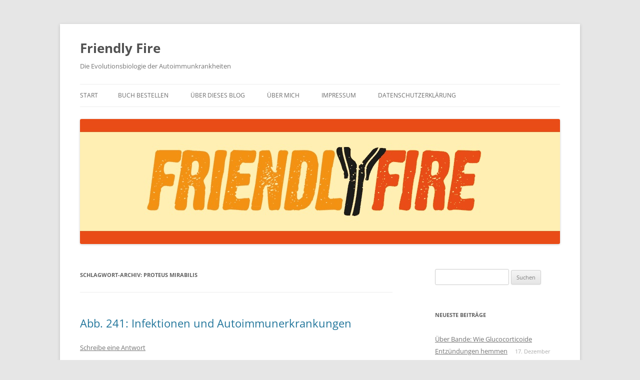

--- FILE ---
content_type: text/html; charset=UTF-8
request_url: https://autoimmunbuch.de/tag/proteus-mirabilis/
body_size: 9428
content:
<!DOCTYPE html>
<!--[if IE 7]>
<html class="ie ie7" lang="de">
<![endif]-->
<!--[if IE 8]>
<html class="ie ie8" lang="de">
<![endif]-->
<!--[if !(IE 7) & !(IE 8)]><!-->
<html lang="de">
<!--<![endif]-->
<head>
<meta charset="UTF-8" />
<meta name="viewport" content="width=device-width, initial-scale=1.0" />
<title>Proteus mirabilis | Friendly Fire</title>
<link rel="profile" href="https://gmpg.org/xfn/11" />
<link rel="pingback" href="https://autoimmunbuch.de/xmlrpc.php">
<!--[if lt IE 9]>
<script src="https://autoimmunbuch.de/wp-content/themes/twentytwelve/js/html5.js?ver=3.7.0" type="text/javascript"></script>
<![endif]-->
<meta name='robots' content='max-image-preview:large' />
<link rel='dns-prefetch' href='//s.w.org' />
<link rel="alternate" type="application/rss+xml" title="Friendly Fire &raquo; Feed" href="https://autoimmunbuch.de/feed/" />
<link rel="alternate" type="application/rss+xml" title="Friendly Fire &raquo; Kommentar-Feed" href="https://autoimmunbuch.de/comments/feed/" />
<link rel="alternate" type="application/rss+xml" title="Friendly Fire &raquo; Proteus mirabilis Schlagwort-Feed" href="https://autoimmunbuch.de/tag/proteus-mirabilis/feed/" />
<script type="text/javascript">
window._wpemojiSettings = {"baseUrl":"https:\/\/s.w.org\/images\/core\/emoji\/14.0.0\/72x72\/","ext":".png","svgUrl":"https:\/\/s.w.org\/images\/core\/emoji\/14.0.0\/svg\/","svgExt":".svg","source":{"concatemoji":"https:\/\/autoimmunbuch.de\/wp-includes\/js\/wp-emoji-release.min.js?ver=6.0.11"}};
/*! This file is auto-generated */
!function(e,a,t){var n,r,o,i=a.createElement("canvas"),p=i.getContext&&i.getContext("2d");function s(e,t){var a=String.fromCharCode,e=(p.clearRect(0,0,i.width,i.height),p.fillText(a.apply(this,e),0,0),i.toDataURL());return p.clearRect(0,0,i.width,i.height),p.fillText(a.apply(this,t),0,0),e===i.toDataURL()}function c(e){var t=a.createElement("script");t.src=e,t.defer=t.type="text/javascript",a.getElementsByTagName("head")[0].appendChild(t)}for(o=Array("flag","emoji"),t.supports={everything:!0,everythingExceptFlag:!0},r=0;r<o.length;r++)t.supports[o[r]]=function(e){if(!p||!p.fillText)return!1;switch(p.textBaseline="top",p.font="600 32px Arial",e){case"flag":return s([127987,65039,8205,9895,65039],[127987,65039,8203,9895,65039])?!1:!s([55356,56826,55356,56819],[55356,56826,8203,55356,56819])&&!s([55356,57332,56128,56423,56128,56418,56128,56421,56128,56430,56128,56423,56128,56447],[55356,57332,8203,56128,56423,8203,56128,56418,8203,56128,56421,8203,56128,56430,8203,56128,56423,8203,56128,56447]);case"emoji":return!s([129777,127995,8205,129778,127999],[129777,127995,8203,129778,127999])}return!1}(o[r]),t.supports.everything=t.supports.everything&&t.supports[o[r]],"flag"!==o[r]&&(t.supports.everythingExceptFlag=t.supports.everythingExceptFlag&&t.supports[o[r]]);t.supports.everythingExceptFlag=t.supports.everythingExceptFlag&&!t.supports.flag,t.DOMReady=!1,t.readyCallback=function(){t.DOMReady=!0},t.supports.everything||(n=function(){t.readyCallback()},a.addEventListener?(a.addEventListener("DOMContentLoaded",n,!1),e.addEventListener("load",n,!1)):(e.attachEvent("onload",n),a.attachEvent("onreadystatechange",function(){"complete"===a.readyState&&t.readyCallback()})),(e=t.source||{}).concatemoji?c(e.concatemoji):e.wpemoji&&e.twemoji&&(c(e.twemoji),c(e.wpemoji)))}(window,document,window._wpemojiSettings);
</script>
<style type="text/css">
img.wp-smiley,
img.emoji {
	display: inline !important;
	border: none !important;
	box-shadow: none !important;
	height: 1em !important;
	width: 1em !important;
	margin: 0 0.07em !important;
	vertical-align: -0.1em !important;
	background: none !important;
	padding: 0 !important;
}
</style>
	<link rel='stylesheet' id='wp-block-library-css'  href='https://autoimmunbuch.de/wp-includes/css/dist/block-library/style.min.css?ver=6.0.11' type='text/css' media='all' />
<style id='wp-block-library-theme-inline-css' type='text/css'>
.wp-block-audio figcaption{color:#555;font-size:13px;text-align:center}.is-dark-theme .wp-block-audio figcaption{color:hsla(0,0%,100%,.65)}.wp-block-code{border:1px solid #ccc;border-radius:4px;font-family:Menlo,Consolas,monaco,monospace;padding:.8em 1em}.wp-block-embed figcaption{color:#555;font-size:13px;text-align:center}.is-dark-theme .wp-block-embed figcaption{color:hsla(0,0%,100%,.65)}.blocks-gallery-caption{color:#555;font-size:13px;text-align:center}.is-dark-theme .blocks-gallery-caption{color:hsla(0,0%,100%,.65)}.wp-block-image figcaption{color:#555;font-size:13px;text-align:center}.is-dark-theme .wp-block-image figcaption{color:hsla(0,0%,100%,.65)}.wp-block-pullquote{border-top:4px solid;border-bottom:4px solid;margin-bottom:1.75em;color:currentColor}.wp-block-pullquote__citation,.wp-block-pullquote cite,.wp-block-pullquote footer{color:currentColor;text-transform:uppercase;font-size:.8125em;font-style:normal}.wp-block-quote{border-left:.25em solid;margin:0 0 1.75em;padding-left:1em}.wp-block-quote cite,.wp-block-quote footer{color:currentColor;font-size:.8125em;position:relative;font-style:normal}.wp-block-quote.has-text-align-right{border-left:none;border-right:.25em solid;padding-left:0;padding-right:1em}.wp-block-quote.has-text-align-center{border:none;padding-left:0}.wp-block-quote.is-large,.wp-block-quote.is-style-large,.wp-block-quote.is-style-plain{border:none}.wp-block-search .wp-block-search__label{font-weight:700}:where(.wp-block-group.has-background){padding:1.25em 2.375em}.wp-block-separator.has-css-opacity{opacity:.4}.wp-block-separator{border:none;border-bottom:2px solid;margin-left:auto;margin-right:auto}.wp-block-separator.has-alpha-channel-opacity{opacity:1}.wp-block-separator:not(.is-style-wide):not(.is-style-dots){width:100px}.wp-block-separator.has-background:not(.is-style-dots){border-bottom:none;height:1px}.wp-block-separator.has-background:not(.is-style-wide):not(.is-style-dots){height:2px}.wp-block-table thead{border-bottom:3px solid}.wp-block-table tfoot{border-top:3px solid}.wp-block-table td,.wp-block-table th{padding:.5em;border:1px solid;word-break:normal}.wp-block-table figcaption{color:#555;font-size:13px;text-align:center}.is-dark-theme .wp-block-table figcaption{color:hsla(0,0%,100%,.65)}.wp-block-video figcaption{color:#555;font-size:13px;text-align:center}.is-dark-theme .wp-block-video figcaption{color:hsla(0,0%,100%,.65)}.wp-block-template-part.has-background{padding:1.25em 2.375em;margin-top:0;margin-bottom:0}
</style>
<style id='global-styles-inline-css' type='text/css'>
body{--wp--preset--color--black: #000000;--wp--preset--color--cyan-bluish-gray: #abb8c3;--wp--preset--color--white: #fff;--wp--preset--color--pale-pink: #f78da7;--wp--preset--color--vivid-red: #cf2e2e;--wp--preset--color--luminous-vivid-orange: #ff6900;--wp--preset--color--luminous-vivid-amber: #fcb900;--wp--preset--color--light-green-cyan: #7bdcb5;--wp--preset--color--vivid-green-cyan: #00d084;--wp--preset--color--pale-cyan-blue: #8ed1fc;--wp--preset--color--vivid-cyan-blue: #0693e3;--wp--preset--color--vivid-purple: #9b51e0;--wp--preset--color--blue: #21759b;--wp--preset--color--dark-gray: #444;--wp--preset--color--medium-gray: #9f9f9f;--wp--preset--color--light-gray: #e6e6e6;--wp--preset--gradient--vivid-cyan-blue-to-vivid-purple: linear-gradient(135deg,rgba(6,147,227,1) 0%,rgb(155,81,224) 100%);--wp--preset--gradient--light-green-cyan-to-vivid-green-cyan: linear-gradient(135deg,rgb(122,220,180) 0%,rgb(0,208,130) 100%);--wp--preset--gradient--luminous-vivid-amber-to-luminous-vivid-orange: linear-gradient(135deg,rgba(252,185,0,1) 0%,rgba(255,105,0,1) 100%);--wp--preset--gradient--luminous-vivid-orange-to-vivid-red: linear-gradient(135deg,rgba(255,105,0,1) 0%,rgb(207,46,46) 100%);--wp--preset--gradient--very-light-gray-to-cyan-bluish-gray: linear-gradient(135deg,rgb(238,238,238) 0%,rgb(169,184,195) 100%);--wp--preset--gradient--cool-to-warm-spectrum: linear-gradient(135deg,rgb(74,234,220) 0%,rgb(151,120,209) 20%,rgb(207,42,186) 40%,rgb(238,44,130) 60%,rgb(251,105,98) 80%,rgb(254,248,76) 100%);--wp--preset--gradient--blush-light-purple: linear-gradient(135deg,rgb(255,206,236) 0%,rgb(152,150,240) 100%);--wp--preset--gradient--blush-bordeaux: linear-gradient(135deg,rgb(254,205,165) 0%,rgb(254,45,45) 50%,rgb(107,0,62) 100%);--wp--preset--gradient--luminous-dusk: linear-gradient(135deg,rgb(255,203,112) 0%,rgb(199,81,192) 50%,rgb(65,88,208) 100%);--wp--preset--gradient--pale-ocean: linear-gradient(135deg,rgb(255,245,203) 0%,rgb(182,227,212) 50%,rgb(51,167,181) 100%);--wp--preset--gradient--electric-grass: linear-gradient(135deg,rgb(202,248,128) 0%,rgb(113,206,126) 100%);--wp--preset--gradient--midnight: linear-gradient(135deg,rgb(2,3,129) 0%,rgb(40,116,252) 100%);--wp--preset--duotone--dark-grayscale: url('#wp-duotone-dark-grayscale');--wp--preset--duotone--grayscale: url('#wp-duotone-grayscale');--wp--preset--duotone--purple-yellow: url('#wp-duotone-purple-yellow');--wp--preset--duotone--blue-red: url('#wp-duotone-blue-red');--wp--preset--duotone--midnight: url('#wp-duotone-midnight');--wp--preset--duotone--magenta-yellow: url('#wp-duotone-magenta-yellow');--wp--preset--duotone--purple-green: url('#wp-duotone-purple-green');--wp--preset--duotone--blue-orange: url('#wp-duotone-blue-orange');--wp--preset--font-size--small: 13px;--wp--preset--font-size--medium: 20px;--wp--preset--font-size--large: 36px;--wp--preset--font-size--x-large: 42px;}.has-black-color{color: var(--wp--preset--color--black) !important;}.has-cyan-bluish-gray-color{color: var(--wp--preset--color--cyan-bluish-gray) !important;}.has-white-color{color: var(--wp--preset--color--white) !important;}.has-pale-pink-color{color: var(--wp--preset--color--pale-pink) !important;}.has-vivid-red-color{color: var(--wp--preset--color--vivid-red) !important;}.has-luminous-vivid-orange-color{color: var(--wp--preset--color--luminous-vivid-orange) !important;}.has-luminous-vivid-amber-color{color: var(--wp--preset--color--luminous-vivid-amber) !important;}.has-light-green-cyan-color{color: var(--wp--preset--color--light-green-cyan) !important;}.has-vivid-green-cyan-color{color: var(--wp--preset--color--vivid-green-cyan) !important;}.has-pale-cyan-blue-color{color: var(--wp--preset--color--pale-cyan-blue) !important;}.has-vivid-cyan-blue-color{color: var(--wp--preset--color--vivid-cyan-blue) !important;}.has-vivid-purple-color{color: var(--wp--preset--color--vivid-purple) !important;}.has-black-background-color{background-color: var(--wp--preset--color--black) !important;}.has-cyan-bluish-gray-background-color{background-color: var(--wp--preset--color--cyan-bluish-gray) !important;}.has-white-background-color{background-color: var(--wp--preset--color--white) !important;}.has-pale-pink-background-color{background-color: var(--wp--preset--color--pale-pink) !important;}.has-vivid-red-background-color{background-color: var(--wp--preset--color--vivid-red) !important;}.has-luminous-vivid-orange-background-color{background-color: var(--wp--preset--color--luminous-vivid-orange) !important;}.has-luminous-vivid-amber-background-color{background-color: var(--wp--preset--color--luminous-vivid-amber) !important;}.has-light-green-cyan-background-color{background-color: var(--wp--preset--color--light-green-cyan) !important;}.has-vivid-green-cyan-background-color{background-color: var(--wp--preset--color--vivid-green-cyan) !important;}.has-pale-cyan-blue-background-color{background-color: var(--wp--preset--color--pale-cyan-blue) !important;}.has-vivid-cyan-blue-background-color{background-color: var(--wp--preset--color--vivid-cyan-blue) !important;}.has-vivid-purple-background-color{background-color: var(--wp--preset--color--vivid-purple) !important;}.has-black-border-color{border-color: var(--wp--preset--color--black) !important;}.has-cyan-bluish-gray-border-color{border-color: var(--wp--preset--color--cyan-bluish-gray) !important;}.has-white-border-color{border-color: var(--wp--preset--color--white) !important;}.has-pale-pink-border-color{border-color: var(--wp--preset--color--pale-pink) !important;}.has-vivid-red-border-color{border-color: var(--wp--preset--color--vivid-red) !important;}.has-luminous-vivid-orange-border-color{border-color: var(--wp--preset--color--luminous-vivid-orange) !important;}.has-luminous-vivid-amber-border-color{border-color: var(--wp--preset--color--luminous-vivid-amber) !important;}.has-light-green-cyan-border-color{border-color: var(--wp--preset--color--light-green-cyan) !important;}.has-vivid-green-cyan-border-color{border-color: var(--wp--preset--color--vivid-green-cyan) !important;}.has-pale-cyan-blue-border-color{border-color: var(--wp--preset--color--pale-cyan-blue) !important;}.has-vivid-cyan-blue-border-color{border-color: var(--wp--preset--color--vivid-cyan-blue) !important;}.has-vivid-purple-border-color{border-color: var(--wp--preset--color--vivid-purple) !important;}.has-vivid-cyan-blue-to-vivid-purple-gradient-background{background: var(--wp--preset--gradient--vivid-cyan-blue-to-vivid-purple) !important;}.has-light-green-cyan-to-vivid-green-cyan-gradient-background{background: var(--wp--preset--gradient--light-green-cyan-to-vivid-green-cyan) !important;}.has-luminous-vivid-amber-to-luminous-vivid-orange-gradient-background{background: var(--wp--preset--gradient--luminous-vivid-amber-to-luminous-vivid-orange) !important;}.has-luminous-vivid-orange-to-vivid-red-gradient-background{background: var(--wp--preset--gradient--luminous-vivid-orange-to-vivid-red) !important;}.has-very-light-gray-to-cyan-bluish-gray-gradient-background{background: var(--wp--preset--gradient--very-light-gray-to-cyan-bluish-gray) !important;}.has-cool-to-warm-spectrum-gradient-background{background: var(--wp--preset--gradient--cool-to-warm-spectrum) !important;}.has-blush-light-purple-gradient-background{background: var(--wp--preset--gradient--blush-light-purple) !important;}.has-blush-bordeaux-gradient-background{background: var(--wp--preset--gradient--blush-bordeaux) !important;}.has-luminous-dusk-gradient-background{background: var(--wp--preset--gradient--luminous-dusk) !important;}.has-pale-ocean-gradient-background{background: var(--wp--preset--gradient--pale-ocean) !important;}.has-electric-grass-gradient-background{background: var(--wp--preset--gradient--electric-grass) !important;}.has-midnight-gradient-background{background: var(--wp--preset--gradient--midnight) !important;}.has-small-font-size{font-size: var(--wp--preset--font-size--small) !important;}.has-medium-font-size{font-size: var(--wp--preset--font-size--medium) !important;}.has-large-font-size{font-size: var(--wp--preset--font-size--large) !important;}.has-x-large-font-size{font-size: var(--wp--preset--font-size--x-large) !important;}
</style>
<link rel='stylesheet' id='twentytwelve-fonts-css'  href='https://autoimmunbuch.de/wp-content/themes/twentytwelve/fonts/font-open-sans.css?ver=20230328' type='text/css' media='all' />
<link rel='stylesheet' id='twentytwelve-style-css'  href='https://autoimmunbuch.de/wp-content/themes/twentytwelve/style.css?ver=20250715' type='text/css' media='all' />
<link rel='stylesheet' id='twentytwelve-block-style-css'  href='https://autoimmunbuch.de/wp-content/themes/twentytwelve/css/blocks.css?ver=20240812' type='text/css' media='all' />
<!--[if lt IE 9]>
<link rel='stylesheet' id='twentytwelve-ie-css'  href='https://autoimmunbuch.de/wp-content/themes/twentytwelve/css/ie.css?ver=20240722' type='text/css' media='all' />
<![endif]-->
<script type='text/javascript' src='https://autoimmunbuch.de/wp-includes/js/jquery/jquery.min.js?ver=3.6.0' id='jquery-core-js'></script>
<script type='text/javascript' src='https://autoimmunbuch.de/wp-includes/js/jquery/jquery-migrate.min.js?ver=3.3.2' id='jquery-migrate-js'></script>
<link rel="https://api.w.org/" href="https://autoimmunbuch.de/wp-json/" /><link rel="alternate" type="application/json" href="https://autoimmunbuch.de/wp-json/wp/v2/tags/3852" /><link rel="EditURI" type="application/rsd+xml" title="RSD" href="https://autoimmunbuch.de/xmlrpc.php?rsd" />
<link rel="wlwmanifest" type="application/wlwmanifest+xml" href="https://autoimmunbuch.de/wp-includes/wlwmanifest.xml" /> 
<meta name="generator" content="WordPress 6.0.11" />
<style type="text/css">.recentcomments a{display:inline !important;padding:0 !important;margin:0 !important;}</style><link rel="icon" href="https://autoimmunbuch.de/wp-content/uploads/2018/04/cropped-Schlange_für_Cover_bunt_Zahnkorrektur-32x32.jpg" sizes="32x32" />
<link rel="icon" href="https://autoimmunbuch.de/wp-content/uploads/2018/04/cropped-Schlange_für_Cover_bunt_Zahnkorrektur-192x192.jpg" sizes="192x192" />
<link rel="apple-touch-icon" href="https://autoimmunbuch.de/wp-content/uploads/2018/04/cropped-Schlange_für_Cover_bunt_Zahnkorrektur-180x180.jpg" />
<meta name="msapplication-TileImage" content="https://autoimmunbuch.de/wp-content/uploads/2018/04/cropped-Schlange_für_Cover_bunt_Zahnkorrektur-270x270.jpg" />
</head>

<body class="archive tag tag-proteus-mirabilis tag-3852 wp-embed-responsive custom-font-enabled single-author">
<svg xmlns="http://www.w3.org/2000/svg" viewBox="0 0 0 0" width="0" height="0" focusable="false" role="none" style="visibility: hidden; position: absolute; left: -9999px; overflow: hidden;" ><defs><filter id="wp-duotone-dark-grayscale"><feColorMatrix color-interpolation-filters="sRGB" type="matrix" values=" .299 .587 .114 0 0 .299 .587 .114 0 0 .299 .587 .114 0 0 .299 .587 .114 0 0 " /><feComponentTransfer color-interpolation-filters="sRGB" ><feFuncR type="table" tableValues="0 0.49803921568627" /><feFuncG type="table" tableValues="0 0.49803921568627" /><feFuncB type="table" tableValues="0 0.49803921568627" /><feFuncA type="table" tableValues="1 1" /></feComponentTransfer><feComposite in2="SourceGraphic" operator="in" /></filter></defs></svg><svg xmlns="http://www.w3.org/2000/svg" viewBox="0 0 0 0" width="0" height="0" focusable="false" role="none" style="visibility: hidden; position: absolute; left: -9999px; overflow: hidden;" ><defs><filter id="wp-duotone-grayscale"><feColorMatrix color-interpolation-filters="sRGB" type="matrix" values=" .299 .587 .114 0 0 .299 .587 .114 0 0 .299 .587 .114 0 0 .299 .587 .114 0 0 " /><feComponentTransfer color-interpolation-filters="sRGB" ><feFuncR type="table" tableValues="0 1" /><feFuncG type="table" tableValues="0 1" /><feFuncB type="table" tableValues="0 1" /><feFuncA type="table" tableValues="1 1" /></feComponentTransfer><feComposite in2="SourceGraphic" operator="in" /></filter></defs></svg><svg xmlns="http://www.w3.org/2000/svg" viewBox="0 0 0 0" width="0" height="0" focusable="false" role="none" style="visibility: hidden; position: absolute; left: -9999px; overflow: hidden;" ><defs><filter id="wp-duotone-purple-yellow"><feColorMatrix color-interpolation-filters="sRGB" type="matrix" values=" .299 .587 .114 0 0 .299 .587 .114 0 0 .299 .587 .114 0 0 .299 .587 .114 0 0 " /><feComponentTransfer color-interpolation-filters="sRGB" ><feFuncR type="table" tableValues="0.54901960784314 0.98823529411765" /><feFuncG type="table" tableValues="0 1" /><feFuncB type="table" tableValues="0.71764705882353 0.25490196078431" /><feFuncA type="table" tableValues="1 1" /></feComponentTransfer><feComposite in2="SourceGraphic" operator="in" /></filter></defs></svg><svg xmlns="http://www.w3.org/2000/svg" viewBox="0 0 0 0" width="0" height="0" focusable="false" role="none" style="visibility: hidden; position: absolute; left: -9999px; overflow: hidden;" ><defs><filter id="wp-duotone-blue-red"><feColorMatrix color-interpolation-filters="sRGB" type="matrix" values=" .299 .587 .114 0 0 .299 .587 .114 0 0 .299 .587 .114 0 0 .299 .587 .114 0 0 " /><feComponentTransfer color-interpolation-filters="sRGB" ><feFuncR type="table" tableValues="0 1" /><feFuncG type="table" tableValues="0 0.27843137254902" /><feFuncB type="table" tableValues="0.5921568627451 0.27843137254902" /><feFuncA type="table" tableValues="1 1" /></feComponentTransfer><feComposite in2="SourceGraphic" operator="in" /></filter></defs></svg><svg xmlns="http://www.w3.org/2000/svg" viewBox="0 0 0 0" width="0" height="0" focusable="false" role="none" style="visibility: hidden; position: absolute; left: -9999px; overflow: hidden;" ><defs><filter id="wp-duotone-midnight"><feColorMatrix color-interpolation-filters="sRGB" type="matrix" values=" .299 .587 .114 0 0 .299 .587 .114 0 0 .299 .587 .114 0 0 .299 .587 .114 0 0 " /><feComponentTransfer color-interpolation-filters="sRGB" ><feFuncR type="table" tableValues="0 0" /><feFuncG type="table" tableValues="0 0.64705882352941" /><feFuncB type="table" tableValues="0 1" /><feFuncA type="table" tableValues="1 1" /></feComponentTransfer><feComposite in2="SourceGraphic" operator="in" /></filter></defs></svg><svg xmlns="http://www.w3.org/2000/svg" viewBox="0 0 0 0" width="0" height="0" focusable="false" role="none" style="visibility: hidden; position: absolute; left: -9999px; overflow: hidden;" ><defs><filter id="wp-duotone-magenta-yellow"><feColorMatrix color-interpolation-filters="sRGB" type="matrix" values=" .299 .587 .114 0 0 .299 .587 .114 0 0 .299 .587 .114 0 0 .299 .587 .114 0 0 " /><feComponentTransfer color-interpolation-filters="sRGB" ><feFuncR type="table" tableValues="0.78039215686275 1" /><feFuncG type="table" tableValues="0 0.94901960784314" /><feFuncB type="table" tableValues="0.35294117647059 0.47058823529412" /><feFuncA type="table" tableValues="1 1" /></feComponentTransfer><feComposite in2="SourceGraphic" operator="in" /></filter></defs></svg><svg xmlns="http://www.w3.org/2000/svg" viewBox="0 0 0 0" width="0" height="0" focusable="false" role="none" style="visibility: hidden; position: absolute; left: -9999px; overflow: hidden;" ><defs><filter id="wp-duotone-purple-green"><feColorMatrix color-interpolation-filters="sRGB" type="matrix" values=" .299 .587 .114 0 0 .299 .587 .114 0 0 .299 .587 .114 0 0 .299 .587 .114 0 0 " /><feComponentTransfer color-interpolation-filters="sRGB" ><feFuncR type="table" tableValues="0.65098039215686 0.40392156862745" /><feFuncG type="table" tableValues="0 1" /><feFuncB type="table" tableValues="0.44705882352941 0.4" /><feFuncA type="table" tableValues="1 1" /></feComponentTransfer><feComposite in2="SourceGraphic" operator="in" /></filter></defs></svg><svg xmlns="http://www.w3.org/2000/svg" viewBox="0 0 0 0" width="0" height="0" focusable="false" role="none" style="visibility: hidden; position: absolute; left: -9999px; overflow: hidden;" ><defs><filter id="wp-duotone-blue-orange"><feColorMatrix color-interpolation-filters="sRGB" type="matrix" values=" .299 .587 .114 0 0 .299 .587 .114 0 0 .299 .587 .114 0 0 .299 .587 .114 0 0 " /><feComponentTransfer color-interpolation-filters="sRGB" ><feFuncR type="table" tableValues="0.098039215686275 1" /><feFuncG type="table" tableValues="0 0.66274509803922" /><feFuncB type="table" tableValues="0.84705882352941 0.41960784313725" /><feFuncA type="table" tableValues="1 1" /></feComponentTransfer><feComposite in2="SourceGraphic" operator="in" /></filter></defs></svg><div id="page" class="hfeed site">
	<a class="screen-reader-text skip-link" href="#content">Zum Inhalt springen</a>
	<header id="masthead" class="site-header">
		<hgroup>
					<h1 class="site-title"><a href="https://autoimmunbuch.de/" rel="home" >Friendly Fire</a></h1>
			<h2 class="site-description">Die Evolutionsbiologie der Autoimmunkrankheiten</h2>
		</hgroup>

		<nav id="site-navigation" class="main-navigation">
			<button class="menu-toggle">Menü</button>
			<div class="nav-menu"><ul>
<li ><a href="https://autoimmunbuch.de/">Start</a></li><li class="page_item page-item-5484"><a href="https://autoimmunbuch.de/buch-bestellen/">Buch bestellen</a></li>
<li class="page_item page-item-2"><a href="https://autoimmunbuch.de/ueber-dieses-blog/">Über dieses Blog</a></li>
<li class="page_item page-item-19"><a href="https://autoimmunbuch.de/uber-mich/">Über mich</a></li>
<li class="page_item page-item-8"><a href="https://autoimmunbuch.de/impressum/">Impressum</a></li>
<li class="page_item page-item-5479"><a href="https://autoimmunbuch.de/datenschutzerklaerung/">Datenschutzerklärung</a></li>
</ul></div>
		</nav><!-- #site-navigation -->

				<a href="https://autoimmunbuch.de/"  rel="home"><img src="https://autoimmunbuch.de/wp-content/uploads/2015/04/friendlyfire_Blogheader_Twentytwelve_960_250.jpg" width="960" height="250" alt="Friendly Fire" class="header-image" srcset="https://autoimmunbuch.de/wp-content/uploads/2015/04/friendlyfire_Blogheader_Twentytwelve_960_250.jpg 960w, https://autoimmunbuch.de/wp-content/uploads/2015/04/friendlyfire_Blogheader_Twentytwelve_960_250-300x78.jpg 300w, https://autoimmunbuch.de/wp-content/uploads/2015/04/friendlyfire_Blogheader_Twentytwelve_960_250-624x163.jpg 624w" sizes="(max-width: 960px) 100vw, 960px" /></a>
			</header><!-- #masthead -->

	<div id="main" class="wrapper">

	<section id="primary" class="site-content">
		<div id="content" role="main">

					<header class="archive-header">
				<h1 class="archive-title">
				Schlagwort-Archiv: <span>Proteus mirabilis</span>				</h1>

						</header><!-- .archive-header -->

			
	<article id="post-6660" class="post-6660 post type-post status-publish format-standard hentry category-zeichnungen tag-autoimmunerkrankungen tag-campylobacter-jejuni tag-epstein-barr-virus tag-guillain-barre-syndrom tag-helicobacter-pylori tag-infektionen tag-morbus-basedow tag-ms tag-multiple-sklerose tag-proteus-mirabilis tag-rheumatoide-arthritis">
				<header class="entry-header">
			
						<h1 class="entry-title">
				<a href="https://autoimmunbuch.de/abb-241-infektionen-und-autoimmunerkrankungen/" rel="bookmark">Abb. 241: Infektionen und Autoimmunerkrankungen</a>
			</h1>
										<div class="comments-link">
					<a href="https://autoimmunbuch.de/abb-241-infektionen-und-autoimmunerkrankungen/#respond"><span class="leave-reply">Schreibe eine Antwort</span></a>				</div><!-- .comments-link -->
					</header><!-- .entry-header -->

				<div class="entry-content">
			<p><a href="https://autoimmunbuch.de/?attachment_id=6661" rel="attachment wp-att-6661"><img class="aligncenter size-full wp-image-6661" src="https://autoimmunbuch.de/wp-content/uploads/2019/04/3-241_Molekulare_Mimikry_Organe_Pathogene.jpg" alt="" width="1268" height="1319" srcset="https://autoimmunbuch.de/wp-content/uploads/2019/04/3-241_Molekulare_Mimikry_Organe_Pathogene.jpg 1268w, https://autoimmunbuch.de/wp-content/uploads/2019/04/3-241_Molekulare_Mimikry_Organe_Pathogene-288x300.jpg 288w, https://autoimmunbuch.de/wp-content/uploads/2019/04/3-241_Molekulare_Mimikry_Organe_Pathogene-768x799.jpg 768w, https://autoimmunbuch.de/wp-content/uploads/2019/04/3-241_Molekulare_Mimikry_Organe_Pathogene-984x1024.jpg 984w, https://autoimmunbuch.de/wp-content/uploads/2019/04/3-241_Molekulare_Mimikry_Organe_Pathogene-624x649.jpg 624w" sizes="(max-width: 1268px) 100vw, 1268px" /></a></p>
<p>Viele Autoimmunerkrankungen wurden mit Infektionen in Verbindung gebracht, die zum Teil ganz andere Organe oder Körperregionen (hier links) betreffen.</p>
<p>Oben: Multiple Sklerose schädigt Nervenzellen und soll mit dem Epstein-Barr-Virus assoziiert sein, das ausgerechnet B-Zellen, also Akteure des Immunsystems befällt. Das Guillain-Barré-Sydrom, bei dem ebenfalls die Nerven angegriffen werden, soll durch einen Befall mit dem korkenzieherförmigen Bakterium <em>Campylobacter jejuni</em> ausgelöst werden können.</p>
<p>Mitte: Rheumatoide Arthritis greift unsere Gelenke an und wurde unter anderem mit dem Bakterium <em>Proteus mirabilis</em> in Verbindung gebracht, das (meist unbemerkt) den Harntrakt infiziert.</p>
<p>Unten: Bei Menschen mit der Schilddrüsenerkrankung Morbus Basedow wurde der Magenkeim <em>Helicobacter pylori</em> überdurchschnittlich häufig nachgewiesen.</p>
<p>Sie dürfen diese Zeichnung gerne in Folien etc. übernehmen, sofern Sie die Quelle angeben: Dr. Andrea Kamphuis, https://autoimmunbuch.de</p>
					</div><!-- .entry-content -->
		
		<footer class="entry-meta">
			Dieser Beitrag wurde am <a href="https://autoimmunbuch.de/abb-241-infektionen-und-autoimmunerkrankungen/" title="21:12" rel="bookmark"><time class="entry-date" datetime="2019-04-07T21:12:03+00:00">7. April 2019</time></a><span class="by-author"> von <span class="author vcard"><a class="url fn n" href="https://autoimmunbuch.de/author/andrea-kamphuis/" title="Alle Beiträge von Andrea Kamphuis anzeigen" rel="author">Andrea Kamphuis</a></span></span> in <a href="https://autoimmunbuch.de/category/zeichnungen/" rel="category tag">Zeichnungen</a> veröffentlicht. Schlagworte: <a href="https://autoimmunbuch.de/tag/autoimmunerkrankungen/" rel="tag">Autoimmunerkrankungen</a>, <a href="https://autoimmunbuch.de/tag/campylobacter-jejuni/" rel="tag">Campylobacter jejuni</a>, <a href="https://autoimmunbuch.de/tag/epstein-barr-virus/" rel="tag">Epstein-Barr-Virus</a>, <a href="https://autoimmunbuch.de/tag/guillain-barre-syndrom/" rel="tag">Guillain-Barré-Syndrom</a>, <a href="https://autoimmunbuch.de/tag/helicobacter-pylori/" rel="tag">Helicobacter pylori</a>, <a href="https://autoimmunbuch.de/tag/infektionen/" rel="tag">Infektionen</a>, <a href="https://autoimmunbuch.de/tag/morbus-basedow/" rel="tag">Morbus Basedow</a>, <a href="https://autoimmunbuch.de/tag/ms/" rel="tag">MS</a>, <a href="https://autoimmunbuch.de/tag/multiple-sklerose/" rel="tag">Multiple Sklerose</a>, <a href="https://autoimmunbuch.de/tag/proteus-mirabilis/" rel="tag">Proteus mirabilis</a>, <a href="https://autoimmunbuch.de/tag/rheumatoide-arthritis/" rel="tag">rheumatoide Arthritis</a>.								</footer><!-- .entry-meta -->
	</article><!-- #post -->

		
		</div><!-- #content -->
	</section><!-- #primary -->


			<div id="secondary" class="widget-area" role="complementary">
			<aside id="search-2" class="widget widget_search"><form role="search" method="get" id="searchform" class="searchform" action="https://autoimmunbuch.de/">
				<div>
					<label class="screen-reader-text" for="s">Suche nach:</label>
					<input type="text" value="" name="s" id="s" />
					<input type="submit" id="searchsubmit" value="Suchen" />
				</div>
			</form></aside>
		<aside id="recent-posts-2" class="widget widget_recent_entries">
		<h3 class="widget-title">Neueste Beiträge</h3>
		<ul>
											<li>
					<a href="https://autoimmunbuch.de/ueber-bande-wie-glucocorticoide-entzuendungen-hemmen/">Über Bande: Wie Glucocorticoide Entzündungen hemmen</a>
											<span class="post-date">17. Dezember 2025</span>
									</li>
											<li>
					<a href="https://autoimmunbuch.de/tregs-der-verspaetete-nobelpreis/">Tregs: Der verspätete Nobelpreis</a>
											<span class="post-date">7. Dezember 2025</span>
									</li>
											<li>
					<a href="https://autoimmunbuch.de/steroid-responder/">Steroid-Responder</a>
											<span class="post-date">7. Dezember 2025</span>
									</li>
											<li>
					<a href="https://autoimmunbuch.de/aufruf-zur-gruendung-einer-willkommensinitiative-neustadt-nord/">Aufruf zur Gründung einer Willkommensinitiative Neustadt-Nord</a>
											<span class="post-date">2. September 2025</span>
									</li>
					</ul>

		</aside><aside id="recent-comments-2" class="widget widget_recent_comments"><h3 class="widget-title">Neueste Kommentare</h3><ul id="recentcomments"><li class="recentcomments"><span class="comment-author-link">Rebekka</span> bei <a href="https://autoimmunbuch.de/tregs-der-verspaetete-nobelpreis/#comment-195212">Tregs: Der verspätete Nobelpreis</a></li><li class="recentcomments"><span class="comment-author-link"><a href='https://autoimmunbuch.de/viren-die-menschliche-proteine-imitieren-sind-haeufiger-als-gedacht-und-koennen-autoimmunerkrankungen-ausloesen/' rel='external nofollow ugc' class='url'>Viren, die menschliche Proteine imitieren, sind häufiger als gedacht &#8211; und können Autoimmunerkrankungen auslösen | Friendly Fire</a></span> bei <a href="https://autoimmunbuch.de/multiple-sklerose-und-das-epstein-barr-virus-ms-wegimpfen/#comment-185224">Multiple Sklerose und das Epstein-Barr-Virus: MS wegimpfen?</a></li><li class="recentcomments"><span class="comment-author-link"><a href='https://autoimmunbuch.de/viren-die-menschliche-proteine-imitieren-sind-haeufiger-als-gedacht-und-koennen-autoimmunerkrankungen-ausloesen/' rel='external nofollow ugc' class='url'>Viren, die menschliche Proteine imitieren, sind häufiger als gedacht &#8211; und können Autoimmunerkrankungen auslösen | Friendly Fire</a></span> bei <a href="https://autoimmunbuch.de/abb-82-molekulare-mimikry/#comment-185223">Abb. 82: Molekulare Mimikry</a></li><li class="recentcomments"><span class="comment-author-link"><a href='https://www.droid-boy.de' rel='external nofollow ugc' class='url'>Thomas</a></span> bei <a href="https://autoimmunbuch.de/mehr-bloggen-mehr-blogs-lesen-mehr-kommentieren/#comment-172349">Mehr bloggen, mehr Blogs lesen, mehr kommentieren.</a></li><li class="recentcomments"><span class="comment-author-link">Heidrun Schaller</span> bei <a href="https://autoimmunbuch.de/immunreaktionen-auf-sars-cov-2/#comment-144974">Immunreaktionen auf SARS-CoV-2</a></li></ul></aside><aside id="archives-2" class="widget widget_archive"><h3 class="widget-title">Archiv</h3>		<label class="screen-reader-text" for="archives-dropdown-2">Archiv</label>
		<select id="archives-dropdown-2" name="archive-dropdown">
			
			<option value="">Monat auswählen</option>
				<option value='https://autoimmunbuch.de/2025/12/'> Dezember 2025 </option>
	<option value='https://autoimmunbuch.de/2025/09/'> September 2025 </option>
	<option value='https://autoimmunbuch.de/2025/08/'> August 2025 </option>
	<option value='https://autoimmunbuch.de/2025/03/'> März 2025 </option>
	<option value='https://autoimmunbuch.de/2024/08/'> August 2024 </option>
	<option value='https://autoimmunbuch.de/2023/07/'> Juli 2023 </option>
	<option value='https://autoimmunbuch.de/2023/06/'> Juni 2023 </option>
	<option value='https://autoimmunbuch.de/2023/04/'> April 2023 </option>
	<option value='https://autoimmunbuch.de/2023/03/'> März 2023 </option>
	<option value='https://autoimmunbuch.de/2022/11/'> November 2022 </option>
	<option value='https://autoimmunbuch.de/2022/10/'> Oktober 2022 </option>
	<option value='https://autoimmunbuch.de/2022/09/'> September 2022 </option>
	<option value='https://autoimmunbuch.de/2022/07/'> Juli 2022 </option>
	<option value='https://autoimmunbuch.de/2021/10/'> Oktober 2021 </option>
	<option value='https://autoimmunbuch.de/2020/11/'> November 2020 </option>
	<option value='https://autoimmunbuch.de/2020/07/'> Juli 2020 </option>
	<option value='https://autoimmunbuch.de/2020/03/'> März 2020 </option>
	<option value='https://autoimmunbuch.de/2019/11/'> November 2019 </option>
	<option value='https://autoimmunbuch.de/2019/08/'> August 2019 </option>
	<option value='https://autoimmunbuch.de/2019/06/'> Juni 2019 </option>
	<option value='https://autoimmunbuch.de/2019/05/'> Mai 2019 </option>
	<option value='https://autoimmunbuch.de/2019/04/'> April 2019 </option>
	<option value='https://autoimmunbuch.de/2019/03/'> März 2019 </option>
	<option value='https://autoimmunbuch.de/2019/02/'> Februar 2019 </option>
	<option value='https://autoimmunbuch.de/2019/01/'> Januar 2019 </option>
	<option value='https://autoimmunbuch.de/2018/12/'> Dezember 2018 </option>
	<option value='https://autoimmunbuch.de/2018/10/'> Oktober 2018 </option>
	<option value='https://autoimmunbuch.de/2018/09/'> September 2018 </option>
	<option value='https://autoimmunbuch.de/2018/08/'> August 2018 </option>
	<option value='https://autoimmunbuch.de/2018/07/'> Juli 2018 </option>
	<option value='https://autoimmunbuch.de/2018/06/'> Juni 2018 </option>
	<option value='https://autoimmunbuch.de/2018/05/'> Mai 2018 </option>
	<option value='https://autoimmunbuch.de/2018/04/'> April 2018 </option>
	<option value='https://autoimmunbuch.de/2018/03/'> März 2018 </option>
	<option value='https://autoimmunbuch.de/2018/02/'> Februar 2018 </option>
	<option value='https://autoimmunbuch.de/2017/12/'> Dezember 2017 </option>
	<option value='https://autoimmunbuch.de/2017/11/'> November 2017 </option>
	<option value='https://autoimmunbuch.de/2017/09/'> September 2017 </option>
	<option value='https://autoimmunbuch.de/2017/08/'> August 2017 </option>
	<option value='https://autoimmunbuch.de/2017/06/'> Juni 2017 </option>
	<option value='https://autoimmunbuch.de/2017/05/'> Mai 2017 </option>
	<option value='https://autoimmunbuch.de/2017/04/'> April 2017 </option>
	<option value='https://autoimmunbuch.de/2017/03/'> März 2017 </option>
	<option value='https://autoimmunbuch.de/2017/02/'> Februar 2017 </option>
	<option value='https://autoimmunbuch.de/2017/01/'> Januar 2017 </option>
	<option value='https://autoimmunbuch.de/2016/12/'> Dezember 2016 </option>
	<option value='https://autoimmunbuch.de/2016/11/'> November 2016 </option>
	<option value='https://autoimmunbuch.de/2016/10/'> Oktober 2016 </option>
	<option value='https://autoimmunbuch.de/2016/07/'> Juli 2016 </option>
	<option value='https://autoimmunbuch.de/2016/06/'> Juni 2016 </option>
	<option value='https://autoimmunbuch.de/2016/05/'> Mai 2016 </option>
	<option value='https://autoimmunbuch.de/2016/03/'> März 2016 </option>
	<option value='https://autoimmunbuch.de/2016/02/'> Februar 2016 </option>
	<option value='https://autoimmunbuch.de/2016/01/'> Januar 2016 </option>
	<option value='https://autoimmunbuch.de/2015/12/'> Dezember 2015 </option>
	<option value='https://autoimmunbuch.de/2015/11/'> November 2015 </option>
	<option value='https://autoimmunbuch.de/2015/10/'> Oktober 2015 </option>
	<option value='https://autoimmunbuch.de/2015/09/'> September 2015 </option>
	<option value='https://autoimmunbuch.de/2015/08/'> August 2015 </option>
	<option value='https://autoimmunbuch.de/2015/07/'> Juli 2015 </option>
	<option value='https://autoimmunbuch.de/2015/06/'> Juni 2015 </option>
	<option value='https://autoimmunbuch.de/2015/05/'> Mai 2015 </option>
	<option value='https://autoimmunbuch.de/2015/04/'> April 2015 </option>
	<option value='https://autoimmunbuch.de/2015/01/'> Januar 2015 </option>
	<option value='https://autoimmunbuch.de/2014/12/'> Dezember 2014 </option>
	<option value='https://autoimmunbuch.de/2014/11/'> November 2014 </option>
	<option value='https://autoimmunbuch.de/2014/10/'> Oktober 2014 </option>
	<option value='https://autoimmunbuch.de/2014/08/'> August 2014 </option>
	<option value='https://autoimmunbuch.de/2014/07/'> Juli 2014 </option>
	<option value='https://autoimmunbuch.de/2014/06/'> Juni 2014 </option>
	<option value='https://autoimmunbuch.de/2014/05/'> Mai 2014 </option>
	<option value='https://autoimmunbuch.de/2014/04/'> April 2014 </option>
	<option value='https://autoimmunbuch.de/2014/03/'> März 2014 </option>
	<option value='https://autoimmunbuch.de/2014/02/'> Februar 2014 </option>
	<option value='https://autoimmunbuch.de/2014/01/'> Januar 2014 </option>
	<option value='https://autoimmunbuch.de/2013/12/'> Dezember 2013 </option>
	<option value='https://autoimmunbuch.de/2013/11/'> November 2013 </option>
	<option value='https://autoimmunbuch.de/2013/10/'> Oktober 2013 </option>
	<option value='https://autoimmunbuch.de/2013/09/'> September 2013 </option>
	<option value='https://autoimmunbuch.de/2013/07/'> Juli 2013 </option>
	<option value='https://autoimmunbuch.de/2013/06/'> Juni 2013 </option>
	<option value='https://autoimmunbuch.de/2013/05/'> Mai 2013 </option>
	<option value='https://autoimmunbuch.de/2013/03/'> März 2013 </option>
	<option value='https://autoimmunbuch.de/2013/02/'> Februar 2013 </option>
	<option value='https://autoimmunbuch.de/2013/01/'> Januar 2013 </option>
	<option value='https://autoimmunbuch.de/2012/12/'> Dezember 2012 </option>
	<option value='https://autoimmunbuch.de/2012/11/'> November 2012 </option>
	<option value='https://autoimmunbuch.de/2012/10/'> Oktober 2012 </option>
	<option value='https://autoimmunbuch.de/2012/09/'> September 2012 </option>
	<option value='https://autoimmunbuch.de/2012/08/'> August 2012 </option>
	<option value='https://autoimmunbuch.de/2012/07/'> Juli 2012 </option>
	<option value='https://autoimmunbuch.de/2012/06/'> Juni 2012 </option>
	<option value='https://autoimmunbuch.de/2012/05/'> Mai 2012 </option>
	<option value='https://autoimmunbuch.de/2012/04/'> April 2012 </option>
	<option value='https://autoimmunbuch.de/2012/03/'> März 2012 </option>
	<option value='https://autoimmunbuch.de/2012/02/'> Februar 2012 </option>
	<option value='https://autoimmunbuch.de/2012/01/'> Januar 2012 </option>
	<option value='https://autoimmunbuch.de/2011/12/'> Dezember 2011 </option>
	<option value='https://autoimmunbuch.de/2011/11/'> November 2011 </option>
	<option value='https://autoimmunbuch.de/2011/10/'> Oktober 2011 </option>
	<option value='https://autoimmunbuch.de/2011/09/'> September 2011 </option>
	<option value='https://autoimmunbuch.de/2011/08/'> August 2011 </option>
	<option value='https://autoimmunbuch.de/2011/07/'> Juli 2011 </option>
	<option value='https://autoimmunbuch.de/2011/06/'> Juni 2011 </option>
	<option value='https://autoimmunbuch.de/2011/05/'> Mai 2011 </option>
	<option value='https://autoimmunbuch.de/2011/04/'> April 2011 </option>
	<option value='https://autoimmunbuch.de/2011/03/'> März 2011 </option>
	<option value='https://autoimmunbuch.de/2011/02/'> Februar 2011 </option>

		</select>

<script type="text/javascript">
/* <![CDATA[ */
(function() {
	var dropdown = document.getElementById( "archives-dropdown-2" );
	function onSelectChange() {
		if ( dropdown.options[ dropdown.selectedIndex ].value !== '' ) {
			document.location.href = this.options[ this.selectedIndex ].value;
		}
	}
	dropdown.onchange = onSelectChange;
})();
/* ]]> */
</script>
			</aside><aside id="categories-2" class="widget widget_categories"><h3 class="widget-title">Kategorien</h3>
			<ul>
					<li class="cat-item cat-item-1"><a href="https://autoimmunbuch.de/category/allgemein/">Allgemein</a>
</li>
	<li class="cat-item cat-item-7"><a href="https://autoimmunbuch.de/category/aus-der-fachliteratur/">Aus der Fachliteratur</a>
</li>
	<li class="cat-item cat-item-10"><a href="https://autoimmunbuch.de/category/aus-der-sekundarliteratur/">Aus der Sekundärliteratur</a>
</li>
	<li class="cat-item cat-item-104"><a href="https://autoimmunbuch.de/category/netzfunde/">Netzfunde</a>
</li>
	<li class="cat-item cat-item-8"><a href="https://autoimmunbuch.de/category/neues-vom-buch/">Neues vom Buch</a>
</li>
	<li class="cat-item cat-item-32"><a href="https://autoimmunbuch.de/category/something-completely-different/">Something completely different</a>
</li>
	<li class="cat-item cat-item-9"><a href="https://autoimmunbuch.de/category/followerpower-gefragt/">Wisdom of the Crowd</a>
</li>
	<li class="cat-item cat-item-3649"><a href="https://autoimmunbuch.de/category/zeichnungen/" title="Die Zeichnungen aus meinem Buch zur freien Verwendung in Vorträgen, Flyern usw. Quellenangabe: Dr. Andrea Kamphuis, https://autoimmunbuch.de">Zeichnungen</a>
</li>
			</ul>

			</aside><aside id="meta-2" class="widget widget_meta"><h3 class="widget-title">Meta</h3>
		<ul>
						<li><a href="https://autoimmunbuch.de/wp-login.php">Anmelden</a></li>
			<li><a href="https://autoimmunbuch.de/feed/">Feed der Einträge</a></li>
			<li><a href="https://autoimmunbuch.de/comments/feed/">Kommentar-Feed</a></li>

			<li><a href="https://de.wordpress.org/">WordPress.org</a></li>
		</ul>

		</aside><aside id="search-2" class="widget widget_search"><form role="search" method="get" id="searchform" class="searchform" action="https://autoimmunbuch.de/">
				<div>
					<label class="screen-reader-text" for="s">Suche nach:</label>
					<input type="text" value="" name="s" id="s" />
					<input type="submit" id="searchsubmit" value="Suchen" />
				</div>
			</form></aside>
		<aside id="recent-posts-2" class="widget widget_recent_entries">
		<h3 class="widget-title">Neueste Beiträge</h3>
		<ul>
											<li>
					<a href="https://autoimmunbuch.de/ueber-bande-wie-glucocorticoide-entzuendungen-hemmen/">Über Bande: Wie Glucocorticoide Entzündungen hemmen</a>
											<span class="post-date">17. Dezember 2025</span>
									</li>
											<li>
					<a href="https://autoimmunbuch.de/tregs-der-verspaetete-nobelpreis/">Tregs: Der verspätete Nobelpreis</a>
											<span class="post-date">7. Dezember 2025</span>
									</li>
											<li>
					<a href="https://autoimmunbuch.de/steroid-responder/">Steroid-Responder</a>
											<span class="post-date">7. Dezember 2025</span>
									</li>
											<li>
					<a href="https://autoimmunbuch.de/aufruf-zur-gruendung-einer-willkommensinitiative-neustadt-nord/">Aufruf zur Gründung einer Willkommensinitiative Neustadt-Nord</a>
											<span class="post-date">2. September 2025</span>
									</li>
					</ul>

		</aside><aside id="recent-comments-2" class="widget widget_recent_comments"><h3 class="widget-title">Neueste Kommentare</h3><ul id="recentcomments-2"><li class="recentcomments"><span class="comment-author-link">Rebekka</span> bei <a href="https://autoimmunbuch.de/tregs-der-verspaetete-nobelpreis/#comment-195212">Tregs: Der verspätete Nobelpreis</a></li><li class="recentcomments"><span class="comment-author-link"><a href='https://autoimmunbuch.de/viren-die-menschliche-proteine-imitieren-sind-haeufiger-als-gedacht-und-koennen-autoimmunerkrankungen-ausloesen/' rel='external nofollow ugc' class='url'>Viren, die menschliche Proteine imitieren, sind häufiger als gedacht &#8211; und können Autoimmunerkrankungen auslösen | Friendly Fire</a></span> bei <a href="https://autoimmunbuch.de/multiple-sklerose-und-das-epstein-barr-virus-ms-wegimpfen/#comment-185224">Multiple Sklerose und das Epstein-Barr-Virus: MS wegimpfen?</a></li><li class="recentcomments"><span class="comment-author-link"><a href='https://autoimmunbuch.de/viren-die-menschliche-proteine-imitieren-sind-haeufiger-als-gedacht-und-koennen-autoimmunerkrankungen-ausloesen/' rel='external nofollow ugc' class='url'>Viren, die menschliche Proteine imitieren, sind häufiger als gedacht &#8211; und können Autoimmunerkrankungen auslösen | Friendly Fire</a></span> bei <a href="https://autoimmunbuch.de/abb-82-molekulare-mimikry/#comment-185223">Abb. 82: Molekulare Mimikry</a></li><li class="recentcomments"><span class="comment-author-link"><a href='https://www.droid-boy.de' rel='external nofollow ugc' class='url'>Thomas</a></span> bei <a href="https://autoimmunbuch.de/mehr-bloggen-mehr-blogs-lesen-mehr-kommentieren/#comment-172349">Mehr bloggen, mehr Blogs lesen, mehr kommentieren.</a></li><li class="recentcomments"><span class="comment-author-link">Heidrun Schaller</span> bei <a href="https://autoimmunbuch.de/immunreaktionen-auf-sars-cov-2/#comment-144974">Immunreaktionen auf SARS-CoV-2</a></li></ul></aside><aside id="text-5" class="widget widget_text"><h3 class="widget-title">Finanzielle Unterstützung</h3>			<div class="textwidget"><p><a href="http://www.mysherpas.com/de/projekt/Friendly-Fire-das-Autoimmunbuch/daten/uebersicht.html" target="_blank" rel="noopener">Info-Seite der abgeschlossenen Crowdfunding-Kampagne</a></p>
</div>
		</aside><aside id="archives-2" class="widget widget_archive"><h3 class="widget-title">Archiv</h3>		<label class="screen-reader-text" for="archives-dropdown-2">Archiv</label>
		<select id="archives-dropdown-2" name="archive-dropdown">
			
			<option value="">Monat auswählen</option>
				<option value='https://autoimmunbuch.de/2025/12/'> Dezember 2025 </option>
	<option value='https://autoimmunbuch.de/2025/09/'> September 2025 </option>
	<option value='https://autoimmunbuch.de/2025/08/'> August 2025 </option>
	<option value='https://autoimmunbuch.de/2025/03/'> März 2025 </option>
	<option value='https://autoimmunbuch.de/2024/08/'> August 2024 </option>
	<option value='https://autoimmunbuch.de/2023/07/'> Juli 2023 </option>
	<option value='https://autoimmunbuch.de/2023/06/'> Juni 2023 </option>
	<option value='https://autoimmunbuch.de/2023/04/'> April 2023 </option>
	<option value='https://autoimmunbuch.de/2023/03/'> März 2023 </option>
	<option value='https://autoimmunbuch.de/2022/11/'> November 2022 </option>
	<option value='https://autoimmunbuch.de/2022/10/'> Oktober 2022 </option>
	<option value='https://autoimmunbuch.de/2022/09/'> September 2022 </option>
	<option value='https://autoimmunbuch.de/2022/07/'> Juli 2022 </option>
	<option value='https://autoimmunbuch.de/2021/10/'> Oktober 2021 </option>
	<option value='https://autoimmunbuch.de/2020/11/'> November 2020 </option>
	<option value='https://autoimmunbuch.de/2020/07/'> Juli 2020 </option>
	<option value='https://autoimmunbuch.de/2020/03/'> März 2020 </option>
	<option value='https://autoimmunbuch.de/2019/11/'> November 2019 </option>
	<option value='https://autoimmunbuch.de/2019/08/'> August 2019 </option>
	<option value='https://autoimmunbuch.de/2019/06/'> Juni 2019 </option>
	<option value='https://autoimmunbuch.de/2019/05/'> Mai 2019 </option>
	<option value='https://autoimmunbuch.de/2019/04/'> April 2019 </option>
	<option value='https://autoimmunbuch.de/2019/03/'> März 2019 </option>
	<option value='https://autoimmunbuch.de/2019/02/'> Februar 2019 </option>
	<option value='https://autoimmunbuch.de/2019/01/'> Januar 2019 </option>
	<option value='https://autoimmunbuch.de/2018/12/'> Dezember 2018 </option>
	<option value='https://autoimmunbuch.de/2018/10/'> Oktober 2018 </option>
	<option value='https://autoimmunbuch.de/2018/09/'> September 2018 </option>
	<option value='https://autoimmunbuch.de/2018/08/'> August 2018 </option>
	<option value='https://autoimmunbuch.de/2018/07/'> Juli 2018 </option>
	<option value='https://autoimmunbuch.de/2018/06/'> Juni 2018 </option>
	<option value='https://autoimmunbuch.de/2018/05/'> Mai 2018 </option>
	<option value='https://autoimmunbuch.de/2018/04/'> April 2018 </option>
	<option value='https://autoimmunbuch.de/2018/03/'> März 2018 </option>
	<option value='https://autoimmunbuch.de/2018/02/'> Februar 2018 </option>
	<option value='https://autoimmunbuch.de/2017/12/'> Dezember 2017 </option>
	<option value='https://autoimmunbuch.de/2017/11/'> November 2017 </option>
	<option value='https://autoimmunbuch.de/2017/09/'> September 2017 </option>
	<option value='https://autoimmunbuch.de/2017/08/'> August 2017 </option>
	<option value='https://autoimmunbuch.de/2017/06/'> Juni 2017 </option>
	<option value='https://autoimmunbuch.de/2017/05/'> Mai 2017 </option>
	<option value='https://autoimmunbuch.de/2017/04/'> April 2017 </option>
	<option value='https://autoimmunbuch.de/2017/03/'> März 2017 </option>
	<option value='https://autoimmunbuch.de/2017/02/'> Februar 2017 </option>
	<option value='https://autoimmunbuch.de/2017/01/'> Januar 2017 </option>
	<option value='https://autoimmunbuch.de/2016/12/'> Dezember 2016 </option>
	<option value='https://autoimmunbuch.de/2016/11/'> November 2016 </option>
	<option value='https://autoimmunbuch.de/2016/10/'> Oktober 2016 </option>
	<option value='https://autoimmunbuch.de/2016/07/'> Juli 2016 </option>
	<option value='https://autoimmunbuch.de/2016/06/'> Juni 2016 </option>
	<option value='https://autoimmunbuch.de/2016/05/'> Mai 2016 </option>
	<option value='https://autoimmunbuch.de/2016/03/'> März 2016 </option>
	<option value='https://autoimmunbuch.de/2016/02/'> Februar 2016 </option>
	<option value='https://autoimmunbuch.de/2016/01/'> Januar 2016 </option>
	<option value='https://autoimmunbuch.de/2015/12/'> Dezember 2015 </option>
	<option value='https://autoimmunbuch.de/2015/11/'> November 2015 </option>
	<option value='https://autoimmunbuch.de/2015/10/'> Oktober 2015 </option>
	<option value='https://autoimmunbuch.de/2015/09/'> September 2015 </option>
	<option value='https://autoimmunbuch.de/2015/08/'> August 2015 </option>
	<option value='https://autoimmunbuch.de/2015/07/'> Juli 2015 </option>
	<option value='https://autoimmunbuch.de/2015/06/'> Juni 2015 </option>
	<option value='https://autoimmunbuch.de/2015/05/'> Mai 2015 </option>
	<option value='https://autoimmunbuch.de/2015/04/'> April 2015 </option>
	<option value='https://autoimmunbuch.de/2015/01/'> Januar 2015 </option>
	<option value='https://autoimmunbuch.de/2014/12/'> Dezember 2014 </option>
	<option value='https://autoimmunbuch.de/2014/11/'> November 2014 </option>
	<option value='https://autoimmunbuch.de/2014/10/'> Oktober 2014 </option>
	<option value='https://autoimmunbuch.de/2014/08/'> August 2014 </option>
	<option value='https://autoimmunbuch.de/2014/07/'> Juli 2014 </option>
	<option value='https://autoimmunbuch.de/2014/06/'> Juni 2014 </option>
	<option value='https://autoimmunbuch.de/2014/05/'> Mai 2014 </option>
	<option value='https://autoimmunbuch.de/2014/04/'> April 2014 </option>
	<option value='https://autoimmunbuch.de/2014/03/'> März 2014 </option>
	<option value='https://autoimmunbuch.de/2014/02/'> Februar 2014 </option>
	<option value='https://autoimmunbuch.de/2014/01/'> Januar 2014 </option>
	<option value='https://autoimmunbuch.de/2013/12/'> Dezember 2013 </option>
	<option value='https://autoimmunbuch.de/2013/11/'> November 2013 </option>
	<option value='https://autoimmunbuch.de/2013/10/'> Oktober 2013 </option>
	<option value='https://autoimmunbuch.de/2013/09/'> September 2013 </option>
	<option value='https://autoimmunbuch.de/2013/07/'> Juli 2013 </option>
	<option value='https://autoimmunbuch.de/2013/06/'> Juni 2013 </option>
	<option value='https://autoimmunbuch.de/2013/05/'> Mai 2013 </option>
	<option value='https://autoimmunbuch.de/2013/03/'> März 2013 </option>
	<option value='https://autoimmunbuch.de/2013/02/'> Februar 2013 </option>
	<option value='https://autoimmunbuch.de/2013/01/'> Januar 2013 </option>
	<option value='https://autoimmunbuch.de/2012/12/'> Dezember 2012 </option>
	<option value='https://autoimmunbuch.de/2012/11/'> November 2012 </option>
	<option value='https://autoimmunbuch.de/2012/10/'> Oktober 2012 </option>
	<option value='https://autoimmunbuch.de/2012/09/'> September 2012 </option>
	<option value='https://autoimmunbuch.de/2012/08/'> August 2012 </option>
	<option value='https://autoimmunbuch.de/2012/07/'> Juli 2012 </option>
	<option value='https://autoimmunbuch.de/2012/06/'> Juni 2012 </option>
	<option value='https://autoimmunbuch.de/2012/05/'> Mai 2012 </option>
	<option value='https://autoimmunbuch.de/2012/04/'> April 2012 </option>
	<option value='https://autoimmunbuch.de/2012/03/'> März 2012 </option>
	<option value='https://autoimmunbuch.de/2012/02/'> Februar 2012 </option>
	<option value='https://autoimmunbuch.de/2012/01/'> Januar 2012 </option>
	<option value='https://autoimmunbuch.de/2011/12/'> Dezember 2011 </option>
	<option value='https://autoimmunbuch.de/2011/11/'> November 2011 </option>
	<option value='https://autoimmunbuch.de/2011/10/'> Oktober 2011 </option>
	<option value='https://autoimmunbuch.de/2011/09/'> September 2011 </option>
	<option value='https://autoimmunbuch.de/2011/08/'> August 2011 </option>
	<option value='https://autoimmunbuch.de/2011/07/'> Juli 2011 </option>
	<option value='https://autoimmunbuch.de/2011/06/'> Juni 2011 </option>
	<option value='https://autoimmunbuch.de/2011/05/'> Mai 2011 </option>
	<option value='https://autoimmunbuch.de/2011/04/'> April 2011 </option>
	<option value='https://autoimmunbuch.de/2011/03/'> März 2011 </option>
	<option value='https://autoimmunbuch.de/2011/02/'> Februar 2011 </option>

		</select>

<script type="text/javascript">
/* <![CDATA[ */
(function() {
	var dropdown = document.getElementById( "archives-dropdown-2" );
	function onSelectChange() {
		if ( dropdown.options[ dropdown.selectedIndex ].value !== '' ) {
			document.location.href = this.options[ this.selectedIndex ].value;
		}
	}
	dropdown.onchange = onSelectChange;
})();
/* ]]> */
</script>
			</aside><aside id="categories-2" class="widget widget_categories"><h3 class="widget-title">Kategorien</h3>
			<ul>
					<li class="cat-item cat-item-1"><a href="https://autoimmunbuch.de/category/allgemein/">Allgemein</a>
</li>
	<li class="cat-item cat-item-7"><a href="https://autoimmunbuch.de/category/aus-der-fachliteratur/">Aus der Fachliteratur</a>
</li>
	<li class="cat-item cat-item-10"><a href="https://autoimmunbuch.de/category/aus-der-sekundarliteratur/">Aus der Sekundärliteratur</a>
</li>
	<li class="cat-item cat-item-104"><a href="https://autoimmunbuch.de/category/netzfunde/">Netzfunde</a>
</li>
	<li class="cat-item cat-item-8"><a href="https://autoimmunbuch.de/category/neues-vom-buch/">Neues vom Buch</a>
</li>
	<li class="cat-item cat-item-32"><a href="https://autoimmunbuch.de/category/something-completely-different/">Something completely different</a>
</li>
	<li class="cat-item cat-item-9"><a href="https://autoimmunbuch.de/category/followerpower-gefragt/">Wisdom of the Crowd</a>
</li>
	<li class="cat-item cat-item-3649"><a href="https://autoimmunbuch.de/category/zeichnungen/" title="Die Zeichnungen aus meinem Buch zur freien Verwendung in Vorträgen, Flyern usw. Quellenangabe: Dr. Andrea Kamphuis, https://autoimmunbuch.de">Zeichnungen</a>
</li>
			</ul>

			</aside><aside id="meta-2" class="widget widget_meta"><h3 class="widget-title">Meta</h3>
		<ul>
						<li><a href="https://autoimmunbuch.de/wp-login.php">Anmelden</a></li>
			<li><a href="https://autoimmunbuch.de/feed/">Feed der Einträge</a></li>
			<li><a href="https://autoimmunbuch.de/comments/feed/">Kommentar-Feed</a></li>

			<li><a href="https://de.wordpress.org/">WordPress.org</a></li>
		</ul>

		</aside>		</div><!-- #secondary -->
		</div><!-- #main .wrapper -->
	<footer id="colophon" role="contentinfo">
		<div class="site-info">
									<a href="https://de.wordpress.org/" class="imprint" title="Eine semantische, persönliche Publikationsplattform">
				Mit Stolz präsentiert von WordPress			</a>
		</div><!-- .site-info -->
	</footer><!-- #colophon -->
</div><!-- #page -->

<script type='text/javascript' src='https://autoimmunbuch.de/wp-content/themes/twentytwelve/js/navigation.js?ver=20250303' id='twentytwelve-navigation-js'></script>
</body>
</html>
